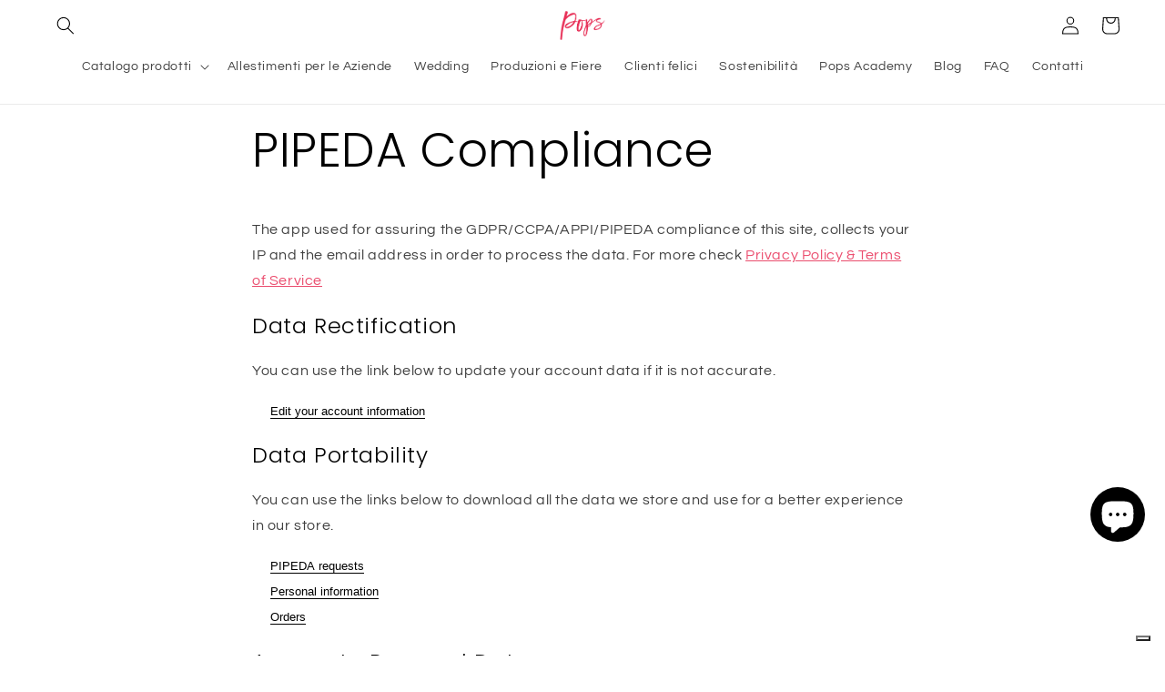

--- FILE ---
content_type: application/javascript; charset=utf-8
request_url: https://cs.iubenda.com/cookie-solution/confs/js/94577344.js
body_size: -284
content:
_iub.csRC = { showBranding: false, publicId: 'a7c41447-6db6-11ee-8bfc-5ad8d8c564c0', floatingGroup: false };
_iub.csEnabled = true;
_iub.csPurposes = [1,3,7,4,5,2];
_iub.cpUpd = 1677327325;
_iub.csT = 0.025;
_iub.googleConsentModeV2 = true;
_iub.totalNumberOfProviders = 8;
